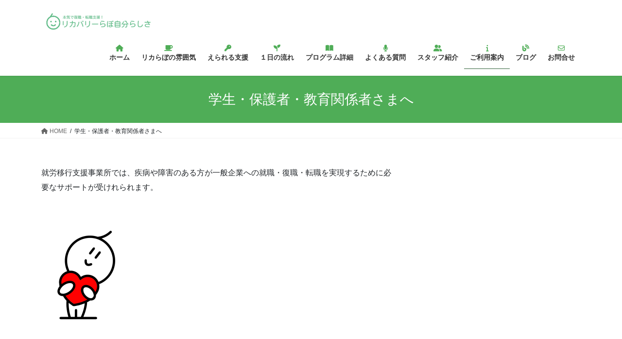

--- FILE ---
content_type: text/html; charset=UTF-8
request_url: https://lab-jibunrashisa.com/%E5%AD%A6%E7%94%9F%E3%83%BB%E4%BF%9D%E8%AD%B7%E8%80%85%E3%83%BB%E6%95%99%E8%82%B2%E9%96%A2%E4%BF%82%E8%80%85%E3%81%95%E3%81%BE%E3%81%B8/
body_size: 77808
content:
<!DOCTYPE html>
<html lang="ja">
<head>
<meta charset="utf-8">
<meta http-equiv="X-UA-Compatible" content="IE=edge">
<meta name="viewport" content="width=device-width, initial-scale=1">
<style id="jetpack-boost-critical-css">@media all{*{box-sizing:border-box}html{font-family:sans-serif;line-height:1.15;-webkit-text-size-adjust:100%}article,aside,figcaption,figure,header,nav{display:block}body{margin:0;font-family:-apple-system,BlinkMacSystemFont,"Segoe UI",Roboto,"Helvetica Neue",Arial,"Noto Sans","Liberation Sans",sans-serif,"Apple Color Emoji","Segoe UI Emoji","Segoe UI Symbol","Noto Color Emoji";font-size:1rem;font-weight:400;line-height:1.5;color:#212529;text-align:left;background-color:#fff}h1,h2,h3,h4{margin-top:0;margin-bottom:.5rem}p{margin-top:0;margin-bottom:1rem}dl,ol,ul{margin-top:0;margin-bottom:1rem}ul ul{margin-bottom:0}dt{font-weight:700}dd{margin-bottom:.5rem;margin-left:0}strong{font-weight:bolder}a{color:#007bff;text-decoration:none;background-color:transparent}figure{margin:0 0 1rem}img{vertical-align:middle;border-style:none}table{border-collapse:collapse}h1,h2,h3,h4{margin-bottom:.5rem;font-weight:500;line-height:1.2}h1{font-size:2.5rem}h2{font-size:2rem}h3{font-size:1.75rem}h4{font-size:1.5rem}.container{width:100%;padding-right:15px;padding-left:15px;margin-right:auto;margin-left:auto}.row{display:flex;flex-wrap:wrap;margin-right:-15px;margin-left:-15px}.col,.col-md-12{position:relative;width:100%;padding-right:15px;padding-left:15px}.col{flex-basis:0;flex-grow:1;max-width:100%}.navbar-brand{display:inline-block;padding-top:.3125rem;padding-bottom:.3125rem;margin-right:1rem;font-size:1.25rem;line-height:inherit;white-space:nowrap}.breadcrumb{display:flex;flex-wrap:wrap;padding:.75rem 1rem;margin-bottom:1rem;list-style:none;background-color:#e9ecef;border-radius:.25rem}@media (min-width:576px){.container{max-width:540px}}@media (min-width:768px){.container{max-width:720px}.col-md-12{flex:0 0 100%;max-width:100%}}@media (min-width:992px){.container{max-width:960px}}@media (min-width:1200px){.container{max-width:1140px}}}@media all{.vk-mobile-nav-menu-btn{position:fixed;top:5px;left:5px;z-index:2100;overflow:hidden;border:1px solid #333;border-radius:2px;width:34px;height:34px;text-indent:-9999px;background-size:24px 24px}.vk-mobile-nav{position:fixed;z-index:2000;width:100%;height:100%;display:block;padding:45px 10px;overflow:scroll;top:0}.vk-mobile-nav .vk-mobile-nav-menu-outer{margin-bottom:1.5em}.vk-mobile-nav nav ul{padding:0;margin:0}.vk-mobile-nav nav ul li{list-style:none;line-height:1.65}.vk-mobile-nav nav ul li a{padding:.7em .5em;position:relative;display:block;overflow:hidden;text-decoration:none}.vk-mobile-nav nav ul li li a{padding-left:1.5em}.vk-mobile-nav.vk-mobile-nav-drop-in{top:-2000px}.vk-menu-acc{position:relative}.vk-menu-acc li{position:relative;margin-bottom:0}.vk-menu-acc li.menu-item-has-children>a{padding-right:3em}.vk-menu-acc ul.sub-menu{max-height:0;opacity:0;overflow:hidden;position:relative;z-index:1;display:block}.vk-menu-acc ul.sub-menu li a{display:block;overflow:hidden}.vk-mobile-nav-menu-btn{border-color:#333;background:var(--vk-mobile-nav-menu-btn-bg-src) center 50%no-repeat rgba(255,255,255,.8)}.vk-mobile-nav{background-color:#fff;border-bottom:1px solid #e5e5e5}.vk-mobile-nav nav>ul{border-top:1px solid #ccc}.vk-mobile-nav nav ul li a{color:#333;border-bottom:1px solid #ccc}.wp-block-image{max-width:100%}body .wp-block-image figure{margin-bottom:1em}.wp-block-image img{height:auto}.wp-block-image img:not([style*=object-fit]){height:auto!important}iframe{border:none}.siteHeader_logo{font-weight:500}@media (min-width:992px){body.device-pc .vk-mobile-nav-menu-btn{display:none}body.device-pc .vk-mobile-nav{display:none}}}@media all{body,html{font-size:14px}body{font-family:"メイリオ",Meiryo,"Hiragino Kaku Gothic Pro","ヒラギノ角ゴ Pro W3",Hiragino Sans,"Noto Sans JP",sans-serif;-ms-word-wrap:break-word;word-wrap:break-word}img{max-width:100%;height:auto}img{max-width:100%;height:auto}p{line-height:1.7;margin-bottom:1.2em}dl,ol,ul{margin-top:1.5em;margin-bottom:1.2em}li{margin-bottom:.8em;line-height:1.65em}dd,dt{padding-left:10px;border-left-width:2px;border-left-style:solid;margin-bottom:10px}dt{border-left-color:#337ab7}dd{border-left-color:#e5e5e5}ul ul{margin-top:10px;margin-bottom:10px}h1{position:relative}h2,h3,h4{margin:1.5em 0 1.2em;clear:both}h1:first-child,h2:first-child,h3:first-child{margin-top:0}h2{font-size:1.75rem}table{border-collapse:collapse;border-spacing:0;width:100%;border-top:1px solid rgba(0,0,0,.05)}table tbody tr td,table td{border-bottom:1px solid rgba(0,0,0,.05)}td{padding:1em;font-size:14px}.aligncenter{clear:both;display:block;margin-left:auto;margin-right:auto}.siteHeader .siteHeadContainer:after{content:"";display:block;clear:both}.siteContent{padding:2rem 0 2rem}.siteContent>.container>.row{display:block}.siteContent>.container>.row:after{content:"";display:block;clear:both}.sideSection>aside:last-child{margin-bottom:0}.siteHeader{width:100%;position:relative;z-index:1000;top:0;background-color:#fff;box-shadow:0 1px 3px rgba(0,0,0,.1);margin-bottom:0;min-height:46px;border:none}.siteHeader .container{padding-top:5px;padding-bottom:4px}.siteHeader_logo{display:inline-block;height:auto;padding:5px 0;margin:0;font-size:32px;line-height:1.5em;white-space:inherit}.siteHeader_logo a{color:#333}.siteHeader_logo img{max-height:40px;display:block}.gMenu_outer{width:100%}.gMenu{margin:0 auto;padding:0;display:flex;list-style:none;position:relative}.gMenu a{color:#333;height:100%;text-decoration:none}.gMenu li{margin:0;list-style:none;line-height:1.4;font-size:12px;position:relative}.gMenu>li{border-left:inhelit;text-align:center}.gMenu>li:last-child{border-right:inhelit}.gMenu>li .gMenu_name{font-size:14px;display:block;white-space:nowrap}.gMenu>li[class*=current]{background-color:inhelit}.gMenu>li[class*=current]:before{width:100%}.gMenu>li>ul.sub-menu{background-color:#191919;box-shadow:1px 1px 3px rgba(0,0,0,.2);left:50%;margin-left:-120px;width:240px}.gMenu ul{margin:0;padding:0;text-align:left}.gMenu ul li a{color:#fff}.gMenu ul li a{padding:14px 1.2em;border-bottom:1px solid rgba(255,255,255,.15)}.gMenu>li>ul.sub-menu{position:absolute}.gMenu>li>.sub-menu{position:absolute;z-index:1000;display:block;overflow:hidden;opacity:0;max-height:0}.device-pc .gMenu>li>a{display:block;overflow:hidden;padding:14px 1.8em}body,html{overflow-x:hidden}.screen-reader-text{border:0;clip:rect(1px,1px,1px,1px);clip-path:inset(50%);height:1px;margin:-1px;overflow:hidden;padding:0;position:absolute!important;width:1px;word-wrap:normal!important;word-break:normal}.page-header{margin-top:0;margin-bottom:0;padding-bottom:0;text-align:center}.page-header_pageTitle,h1.page-header_pageTitle:first-child{margin:1.2em 0;font-size:1.75rem;line-height:1.1}.breadSection{border-bottom:1px solid rgba(0,0,0,.05)}.breadSection .breadcrumb{margin-top:0;margin-bottom:0;background:0 0;padding:6px 15px}.breadSection .breadcrumb li{margin-bottom:0;list-style:none}.breadSection .breadcrumb span{font-size:.75em}.entry-full{margin-bottom:3rem}.entry-body::after{content:"";clear:both;display:block}.subSection{display:block}.subSection .widget{margin-bottom:25px}.subSection:after{content:"";clear:both;display:block}.widget{display:block}.widget:after{content:"";clear:both;display:block}.gMenu>li{float:left}.gMenu>li:before{position:absolute;left:0;bottom:0;content:"";width:0;border-bottom:1px solid #2e6da4}.gMenu>li.menu-item-has-children::after{content:"";position:absolute;padding:0;bottom:-10px;left:50%;transform:translateX(-50%);border:10px solid transparent;z-index:1000;opacity:0;border-bottom-color:#191919}.gMenu>li>ul{margin-top:-1px}h2{padding:.8em 0 .7em;border-top:2px solid #337ab7;border-bottom:1px solid #e9e9e9}h3{padding-bottom:8px;position:relative;border-bottom:1px solid rgba(0,0,0,.1)}h3:after{content:".";line-height:0;display:block;overflow:hidden;position:absolute;bottom:-1px;width:30%;border-bottom:1px solid #337ab7}.page-header{background-color:#337ab7;color:#fff}.breadSection .breadcrumb li{line-height:1.2}.breadSection .breadcrumb a{color:#666;padding-bottom:2px}.breadSection .breadcrumb>li+li:before{content:"/";margin-left:.5em;margin-right:.5em;font-size:12px}@media (min-width:768px){p{line-height:1.9}.siteContent{padding:2.5rem 0 2.5rem}}@media (min-width:992px){body,html{font-size:16px}.siteContent{padding:3rem 0 3.5rem}.mainSection-col-two{width:66.66667%;float:left}.sideSection-col-two{width:calc(33.33333% - 3rem);float:right}.mainSection-col-one{width:100%}.siteHeader .container{padding-top:16px;padding-bottom:14px}.siteHeader_logo img{max-height:50px}.gMenu_outer{top:-54px}.gMenu_outer::after{content:"";clear:both;display:block}.device-pc .gMenu>li a{padding-left:1em;padding-right:1em}}@media (min-width:1200px){.siteContent{padding:3.5rem 0 4rem}.siteHeader_logo{float:left}.gMenu_outer{right:0;float:right;width:auto;min-height:4em;display:table}.gMenu{right:0;margin:0;float:right}.gMenu_outer nav{display:table-cell;vertical-align:middle}}@media (max-width:1199.98px){.siteHeader_logo{width:100%;text-align:center}.siteHeader_logo img{margin-left:auto;margin-right:auto}.gMenu_outer nav{text-align:center}.gMenu{display:inline-flex;margin:0 auto}.gMenu>li{float:unset}}@media (max-width:991.98px){.mainSection,.sideSection{width:100%;flex-basis:unset}.mainSection{margin-bottom:2rem}.navbar-header{float:none}.siteHeader_logo{font-size:1.6rem;float:inherit;text-align:center;display:block;margin:0 auto;padding:0 45px}.siteHeader_logo img{display:block;margin:0 auto}.gMenu_outer{display:none}}}@media all{.fa{font-family:var(--fa-style-family,"Font Awesome 6 Free");font-weight:var(--fa-style,900)}.fa,.fa-regular,.fa-solid,.fas{-moz-osx-font-smoothing:grayscale;-webkit-font-smoothing:antialiased;display:var(--fa-display,inline-block);font-style:normal;font-variant:normal;line-height:1;text-rendering:auto}.fa-regular,.fa-solid,.fas{font-family:"Font Awesome 6 Free"}.fa-info:before{content:""}.fa-blog:before{content:""}.fa-key:before{content:""}.fa-user-group:before{content:""}.fa-microphone:before{content:""}.fa-seedling:before{content:""}.fa-envelope:before{content:""}.fa-home:before{content:""}.fa-book-open:before{content:""}.fa-coffee:before{content:""}@font-face{font-family:"Font Awesome 6 Free";font-style:normal;font-weight:400;font-display:block}.fa-regular{font-weight:400}@font-face{font-family:"Font Awesome 6 Free";font-style:normal;font-weight:900;font-display:block}.fa-solid,.fas{font-weight:900}}</style><title>学生・保護者・教育関係者さまへ &#8211; 千葉　船橋　就労移行　リカバリーらぼ自分らしさ</title>
<meta name='robots' content='max-image-preview:large' />
<link rel='dns-prefetch' href='//www.googletagmanager.com' />
<link rel='dns-prefetch' href='//stats.wp.com' />
<link rel='dns-prefetch' href='//widgets.wp.com' />
<link rel='dns-prefetch' href='//s0.wp.com' />
<link rel='dns-prefetch' href='//0.gravatar.com' />
<link rel='dns-prefetch' href='//1.gravatar.com' />
<link rel='dns-prefetch' href='//2.gravatar.com' />
<link rel='preconnect' href='//c0.wp.com' />
<link rel="alternate" type="application/rss+xml" title="千葉　船橋　就労移行　リカバリーらぼ自分らしさ &raquo; フィード" href="https://lab-jibunrashisa.com/feed/" />
<link rel="alternate" type="application/rss+xml" title="千葉　船橋　就労移行　リカバリーらぼ自分らしさ &raquo; コメントフィード" href="https://lab-jibunrashisa.com/comments/feed/" />
<link rel="alternate" title="oEmbed (JSON)" type="application/json+oembed" href="https://lab-jibunrashisa.com/wp-json/oembed/1.0/embed?url=https%3A%2F%2Flab-jibunrashisa.com%2F%25e5%25ad%25a6%25e7%2594%259f%25e3%2583%25bb%25e4%25bf%259d%25e8%25ad%25b7%25e8%2580%2585%25e3%2583%25bb%25e6%2595%2599%25e8%2582%25b2%25e9%2596%25a2%25e4%25bf%2582%25e8%2580%2585%25e3%2581%2595%25e3%2581%25be%25e3%2581%25b8%2F" />
<link rel="alternate" title="oEmbed (XML)" type="text/xml+oembed" href="https://lab-jibunrashisa.com/wp-json/oembed/1.0/embed?url=https%3A%2F%2Flab-jibunrashisa.com%2F%25e5%25ad%25a6%25e7%2594%259f%25e3%2583%25bb%25e4%25bf%259d%25e8%25ad%25b7%25e8%2580%2585%25e3%2583%25bb%25e6%2595%2599%25e8%2582%25b2%25e9%2596%25a2%25e4%25bf%2582%25e8%2580%2585%25e3%2581%2595%25e3%2581%25be%25e3%2581%25b8%2F&#038;format=xml" />
<style id='wp-img-auto-sizes-contain-inline-css' type='text/css'>
img:is([sizes=auto i],[sizes^="auto," i]){contain-intrinsic-size:3000px 1500px}
/*# sourceURL=wp-img-auto-sizes-contain-inline-css */
</style>
<style id='wp-emoji-styles-inline-css' type='text/css'>

	img.wp-smiley, img.emoji {
		display: inline !important;
		border: none !important;
		box-shadow: none !important;
		height: 1em !important;
		width: 1em !important;
		margin: 0 0.07em !important;
		vertical-align: -0.1em !important;
		background: none !important;
		padding: 0 !important;
	}
/*# sourceURL=wp-emoji-styles-inline-css */
</style>
<style id='wp-block-library-inline-css' type='text/css'>
:root{--wp-block-synced-color:#7a00df;--wp-block-synced-color--rgb:122,0,223;--wp-bound-block-color:var(--wp-block-synced-color);--wp-editor-canvas-background:#ddd;--wp-admin-theme-color:#007cba;--wp-admin-theme-color--rgb:0,124,186;--wp-admin-theme-color-darker-10:#006ba1;--wp-admin-theme-color-darker-10--rgb:0,107,160.5;--wp-admin-theme-color-darker-20:#005a87;--wp-admin-theme-color-darker-20--rgb:0,90,135;--wp-admin-border-width-focus:2px}@media (min-resolution:192dpi){:root{--wp-admin-border-width-focus:1.5px}}.wp-element-button{cursor:pointer}:root .has-very-light-gray-background-color{background-color:#eee}:root .has-very-dark-gray-background-color{background-color:#313131}:root .has-very-light-gray-color{color:#eee}:root .has-very-dark-gray-color{color:#313131}:root .has-vivid-green-cyan-to-vivid-cyan-blue-gradient-background{background:linear-gradient(135deg,#00d084,#0693e3)}:root .has-purple-crush-gradient-background{background:linear-gradient(135deg,#34e2e4,#4721fb 50%,#ab1dfe)}:root .has-hazy-dawn-gradient-background{background:linear-gradient(135deg,#faaca8,#dad0ec)}:root .has-subdued-olive-gradient-background{background:linear-gradient(135deg,#fafae1,#67a671)}:root .has-atomic-cream-gradient-background{background:linear-gradient(135deg,#fdd79a,#004a59)}:root .has-nightshade-gradient-background{background:linear-gradient(135deg,#330968,#31cdcf)}:root .has-midnight-gradient-background{background:linear-gradient(135deg,#020381,#2874fc)}:root{--wp--preset--font-size--normal:16px;--wp--preset--font-size--huge:42px}.has-regular-font-size{font-size:1em}.has-larger-font-size{font-size:2.625em}.has-normal-font-size{font-size:var(--wp--preset--font-size--normal)}.has-huge-font-size{font-size:var(--wp--preset--font-size--huge)}.has-text-align-center{text-align:center}.has-text-align-left{text-align:left}.has-text-align-right{text-align:right}.has-fit-text{white-space:nowrap!important}#end-resizable-editor-section{display:none}.aligncenter{clear:both}.items-justified-left{justify-content:flex-start}.items-justified-center{justify-content:center}.items-justified-right{justify-content:flex-end}.items-justified-space-between{justify-content:space-between}.screen-reader-text{border:0;clip-path:inset(50%);height:1px;margin:-1px;overflow:hidden;padding:0;position:absolute;width:1px;word-wrap:normal!important}.screen-reader-text:focus{background-color:#ddd;clip-path:none;color:#444;display:block;font-size:1em;height:auto;left:5px;line-height:normal;padding:15px 23px 14px;text-decoration:none;top:5px;width:auto;z-index:100000}html :where(.has-border-color){border-style:solid}html :where([style*=border-top-color]){border-top-style:solid}html :where([style*=border-right-color]){border-right-style:solid}html :where([style*=border-bottom-color]){border-bottom-style:solid}html :where([style*=border-left-color]){border-left-style:solid}html :where([style*=border-width]){border-style:solid}html :where([style*=border-top-width]){border-top-style:solid}html :where([style*=border-right-width]){border-right-style:solid}html :where([style*=border-bottom-width]){border-bottom-style:solid}html :where([style*=border-left-width]){border-left-style:solid}html :where(img[class*=wp-image-]){height:auto;max-width:100%}:where(figure){margin:0 0 1em}html :where(.is-position-sticky){--wp-admin--admin-bar--position-offset:var(--wp-admin--admin-bar--height,0px)}@media screen and (max-width:600px){html :where(.is-position-sticky){--wp-admin--admin-bar--position-offset:0px}}

/*# sourceURL=wp-block-library-inline-css */
</style><style id='wp-block-heading-inline-css' type='text/css'>
h1:where(.wp-block-heading).has-background,h2:where(.wp-block-heading).has-background,h3:where(.wp-block-heading).has-background,h4:where(.wp-block-heading).has-background,h5:where(.wp-block-heading).has-background,h6:where(.wp-block-heading).has-background{padding:1.25em 2.375em}h1.has-text-align-left[style*=writing-mode]:where([style*=vertical-lr]),h1.has-text-align-right[style*=writing-mode]:where([style*=vertical-rl]),h2.has-text-align-left[style*=writing-mode]:where([style*=vertical-lr]),h2.has-text-align-right[style*=writing-mode]:where([style*=vertical-rl]),h3.has-text-align-left[style*=writing-mode]:where([style*=vertical-lr]),h3.has-text-align-right[style*=writing-mode]:where([style*=vertical-rl]),h4.has-text-align-left[style*=writing-mode]:where([style*=vertical-lr]),h4.has-text-align-right[style*=writing-mode]:where([style*=vertical-rl]),h5.has-text-align-left[style*=writing-mode]:where([style*=vertical-lr]),h5.has-text-align-right[style*=writing-mode]:where([style*=vertical-rl]),h6.has-text-align-left[style*=writing-mode]:where([style*=vertical-lr]),h6.has-text-align-right[style*=writing-mode]:where([style*=vertical-rl]){rotate:180deg}
/*# sourceURL=https://c0.wp.com/c/6.9/wp-includes/blocks/heading/style.min.css */
</style>
<style id='wp-block-image-inline-css' type='text/css'>
.wp-block-image>a,.wp-block-image>figure>a{display:inline-block}.wp-block-image img{box-sizing:border-box;height:auto;max-width:100%;vertical-align:bottom}@media not (prefers-reduced-motion){.wp-block-image img.hide{visibility:hidden}.wp-block-image img.show{animation:show-content-image .4s}}.wp-block-image[style*=border-radius] img,.wp-block-image[style*=border-radius]>a{border-radius:inherit}.wp-block-image.has-custom-border img{box-sizing:border-box}.wp-block-image.aligncenter{text-align:center}.wp-block-image.alignfull>a,.wp-block-image.alignwide>a{width:100%}.wp-block-image.alignfull img,.wp-block-image.alignwide img{height:auto;width:100%}.wp-block-image .aligncenter,.wp-block-image .alignleft,.wp-block-image .alignright,.wp-block-image.aligncenter,.wp-block-image.alignleft,.wp-block-image.alignright{display:table}.wp-block-image .aligncenter>figcaption,.wp-block-image .alignleft>figcaption,.wp-block-image .alignright>figcaption,.wp-block-image.aligncenter>figcaption,.wp-block-image.alignleft>figcaption,.wp-block-image.alignright>figcaption{caption-side:bottom;display:table-caption}.wp-block-image .alignleft{float:left;margin:.5em 1em .5em 0}.wp-block-image .alignright{float:right;margin:.5em 0 .5em 1em}.wp-block-image .aligncenter{margin-left:auto;margin-right:auto}.wp-block-image :where(figcaption){margin-bottom:1em;margin-top:.5em}.wp-block-image.is-style-circle-mask img{border-radius:9999px}@supports ((-webkit-mask-image:none) or (mask-image:none)) or (-webkit-mask-image:none){.wp-block-image.is-style-circle-mask img{border-radius:0;-webkit-mask-image:url('data:image/svg+xml;utf8,<svg viewBox="0 0 100 100" xmlns="http://www.w3.org/2000/svg"><circle cx="50" cy="50" r="50"/></svg>');mask-image:url('data:image/svg+xml;utf8,<svg viewBox="0 0 100 100" xmlns="http://www.w3.org/2000/svg"><circle cx="50" cy="50" r="50"/></svg>');mask-mode:alpha;-webkit-mask-position:center;mask-position:center;-webkit-mask-repeat:no-repeat;mask-repeat:no-repeat;-webkit-mask-size:contain;mask-size:contain}}:root :where(.wp-block-image.is-style-rounded img,.wp-block-image .is-style-rounded img){border-radius:9999px}.wp-block-image figure{margin:0}.wp-lightbox-container{display:flex;flex-direction:column;position:relative}.wp-lightbox-container img{cursor:zoom-in}.wp-lightbox-container img:hover+button{opacity:1}.wp-lightbox-container button{align-items:center;backdrop-filter:blur(16px) saturate(180%);background-color:#5a5a5a40;border:none;border-radius:4px;cursor:zoom-in;display:flex;height:20px;justify-content:center;opacity:0;padding:0;position:absolute;right:16px;text-align:center;top:16px;width:20px;z-index:100}@media not (prefers-reduced-motion){.wp-lightbox-container button{transition:opacity .2s ease}}.wp-lightbox-container button:focus-visible{outline:3px auto #5a5a5a40;outline:3px auto -webkit-focus-ring-color;outline-offset:3px}.wp-lightbox-container button:hover{cursor:pointer;opacity:1}.wp-lightbox-container button:focus{opacity:1}.wp-lightbox-container button:focus,.wp-lightbox-container button:hover,.wp-lightbox-container button:not(:hover):not(:active):not(.has-background){background-color:#5a5a5a40;border:none}.wp-lightbox-overlay{box-sizing:border-box;cursor:zoom-out;height:100vh;left:0;overflow:hidden;position:fixed;top:0;visibility:hidden;width:100%;z-index:100000}.wp-lightbox-overlay .close-button{align-items:center;cursor:pointer;display:flex;justify-content:center;min-height:40px;min-width:40px;padding:0;position:absolute;right:calc(env(safe-area-inset-right) + 16px);top:calc(env(safe-area-inset-top) + 16px);z-index:5000000}.wp-lightbox-overlay .close-button:focus,.wp-lightbox-overlay .close-button:hover,.wp-lightbox-overlay .close-button:not(:hover):not(:active):not(.has-background){background:none;border:none}.wp-lightbox-overlay .lightbox-image-container{height:var(--wp--lightbox-container-height);left:50%;overflow:hidden;position:absolute;top:50%;transform:translate(-50%,-50%);transform-origin:top left;width:var(--wp--lightbox-container-width);z-index:9999999999}.wp-lightbox-overlay .wp-block-image{align-items:center;box-sizing:border-box;display:flex;height:100%;justify-content:center;margin:0;position:relative;transform-origin:0 0;width:100%;z-index:3000000}.wp-lightbox-overlay .wp-block-image img{height:var(--wp--lightbox-image-height);min-height:var(--wp--lightbox-image-height);min-width:var(--wp--lightbox-image-width);width:var(--wp--lightbox-image-width)}.wp-lightbox-overlay .wp-block-image figcaption{display:none}.wp-lightbox-overlay button{background:none;border:none}.wp-lightbox-overlay .scrim{background-color:#fff;height:100%;opacity:.9;position:absolute;width:100%;z-index:2000000}.wp-lightbox-overlay.active{visibility:visible}@media not (prefers-reduced-motion){.wp-lightbox-overlay.active{animation:turn-on-visibility .25s both}.wp-lightbox-overlay.active img{animation:turn-on-visibility .35s both}.wp-lightbox-overlay.show-closing-animation:not(.active){animation:turn-off-visibility .35s both}.wp-lightbox-overlay.show-closing-animation:not(.active) img{animation:turn-off-visibility .25s both}.wp-lightbox-overlay.zoom.active{animation:none;opacity:1;visibility:visible}.wp-lightbox-overlay.zoom.active .lightbox-image-container{animation:lightbox-zoom-in .4s}.wp-lightbox-overlay.zoom.active .lightbox-image-container img{animation:none}.wp-lightbox-overlay.zoom.active .scrim{animation:turn-on-visibility .4s forwards}.wp-lightbox-overlay.zoom.show-closing-animation:not(.active){animation:none}.wp-lightbox-overlay.zoom.show-closing-animation:not(.active) .lightbox-image-container{animation:lightbox-zoom-out .4s}.wp-lightbox-overlay.zoom.show-closing-animation:not(.active) .lightbox-image-container img{animation:none}.wp-lightbox-overlay.zoom.show-closing-animation:not(.active) .scrim{animation:turn-off-visibility .4s forwards}}@keyframes show-content-image{0%{visibility:hidden}99%{visibility:hidden}to{visibility:visible}}@keyframes turn-on-visibility{0%{opacity:0}to{opacity:1}}@keyframes turn-off-visibility{0%{opacity:1;visibility:visible}99%{opacity:0;visibility:visible}to{opacity:0;visibility:hidden}}@keyframes lightbox-zoom-in{0%{transform:translate(calc((-100vw + var(--wp--lightbox-scrollbar-width))/2 + var(--wp--lightbox-initial-left-position)),calc(-50vh + var(--wp--lightbox-initial-top-position))) scale(var(--wp--lightbox-scale))}to{transform:translate(-50%,-50%) scale(1)}}@keyframes lightbox-zoom-out{0%{transform:translate(-50%,-50%) scale(1);visibility:visible}99%{visibility:visible}to{transform:translate(calc((-100vw + var(--wp--lightbox-scrollbar-width))/2 + var(--wp--lightbox-initial-left-position)),calc(-50vh + var(--wp--lightbox-initial-top-position))) scale(var(--wp--lightbox-scale));visibility:hidden}}
/*# sourceURL=https://c0.wp.com/c/6.9/wp-includes/blocks/image/style.min.css */
</style>
<style id='wp-block-paragraph-inline-css' type='text/css'>
.is-small-text{font-size:.875em}.is-regular-text{font-size:1em}.is-large-text{font-size:2.25em}.is-larger-text{font-size:3em}.has-drop-cap:not(:focus):first-letter{float:left;font-size:8.4em;font-style:normal;font-weight:100;line-height:.68;margin:.05em .1em 0 0;text-transform:uppercase}body.rtl .has-drop-cap:not(:focus):first-letter{float:none;margin-left:.1em}p.has-drop-cap.has-background{overflow:hidden}:root :where(p.has-background){padding:1.25em 2.375em}:where(p.has-text-color:not(.has-link-color)) a{color:inherit}p.has-text-align-left[style*="writing-mode:vertical-lr"],p.has-text-align-right[style*="writing-mode:vertical-rl"]{rotate:180deg}
/*# sourceURL=https://c0.wp.com/c/6.9/wp-includes/blocks/paragraph/style.min.css */
</style>
<style id='global-styles-inline-css' type='text/css'>
:root{--wp--preset--aspect-ratio--square: 1;--wp--preset--aspect-ratio--4-3: 4/3;--wp--preset--aspect-ratio--3-4: 3/4;--wp--preset--aspect-ratio--3-2: 3/2;--wp--preset--aspect-ratio--2-3: 2/3;--wp--preset--aspect-ratio--16-9: 16/9;--wp--preset--aspect-ratio--9-16: 9/16;--wp--preset--color--black: #000000;--wp--preset--color--cyan-bluish-gray: #abb8c3;--wp--preset--color--white: #ffffff;--wp--preset--color--pale-pink: #f78da7;--wp--preset--color--vivid-red: #cf2e2e;--wp--preset--color--luminous-vivid-orange: #ff6900;--wp--preset--color--luminous-vivid-amber: #fcb900;--wp--preset--color--light-green-cyan: #7bdcb5;--wp--preset--color--vivid-green-cyan: #00d084;--wp--preset--color--pale-cyan-blue: #8ed1fc;--wp--preset--color--vivid-cyan-blue: #0693e3;--wp--preset--color--vivid-purple: #9b51e0;--wp--preset--gradient--vivid-cyan-blue-to-vivid-purple: linear-gradient(135deg,rgb(6,147,227) 0%,rgb(155,81,224) 100%);--wp--preset--gradient--light-green-cyan-to-vivid-green-cyan: linear-gradient(135deg,rgb(122,220,180) 0%,rgb(0,208,130) 100%);--wp--preset--gradient--luminous-vivid-amber-to-luminous-vivid-orange: linear-gradient(135deg,rgb(252,185,0) 0%,rgb(255,105,0) 100%);--wp--preset--gradient--luminous-vivid-orange-to-vivid-red: linear-gradient(135deg,rgb(255,105,0) 0%,rgb(207,46,46) 100%);--wp--preset--gradient--very-light-gray-to-cyan-bluish-gray: linear-gradient(135deg,rgb(238,238,238) 0%,rgb(169,184,195) 100%);--wp--preset--gradient--cool-to-warm-spectrum: linear-gradient(135deg,rgb(74,234,220) 0%,rgb(151,120,209) 20%,rgb(207,42,186) 40%,rgb(238,44,130) 60%,rgb(251,105,98) 80%,rgb(254,248,76) 100%);--wp--preset--gradient--blush-light-purple: linear-gradient(135deg,rgb(255,206,236) 0%,rgb(152,150,240) 100%);--wp--preset--gradient--blush-bordeaux: linear-gradient(135deg,rgb(254,205,165) 0%,rgb(254,45,45) 50%,rgb(107,0,62) 100%);--wp--preset--gradient--luminous-dusk: linear-gradient(135deg,rgb(255,203,112) 0%,rgb(199,81,192) 50%,rgb(65,88,208) 100%);--wp--preset--gradient--pale-ocean: linear-gradient(135deg,rgb(255,245,203) 0%,rgb(182,227,212) 50%,rgb(51,167,181) 100%);--wp--preset--gradient--electric-grass: linear-gradient(135deg,rgb(202,248,128) 0%,rgb(113,206,126) 100%);--wp--preset--gradient--midnight: linear-gradient(135deg,rgb(2,3,129) 0%,rgb(40,116,252) 100%);--wp--preset--font-size--small: 13px;--wp--preset--font-size--medium: 20px;--wp--preset--font-size--large: 36px;--wp--preset--font-size--x-large: 42px;--wp--preset--spacing--20: 0.44rem;--wp--preset--spacing--30: 0.67rem;--wp--preset--spacing--40: 1rem;--wp--preset--spacing--50: 1.5rem;--wp--preset--spacing--60: 2.25rem;--wp--preset--spacing--70: 3.38rem;--wp--preset--spacing--80: 5.06rem;--wp--preset--shadow--natural: 6px 6px 9px rgba(0, 0, 0, 0.2);--wp--preset--shadow--deep: 12px 12px 50px rgba(0, 0, 0, 0.4);--wp--preset--shadow--sharp: 6px 6px 0px rgba(0, 0, 0, 0.2);--wp--preset--shadow--outlined: 6px 6px 0px -3px rgb(255, 255, 255), 6px 6px rgb(0, 0, 0);--wp--preset--shadow--crisp: 6px 6px 0px rgb(0, 0, 0);}:where(.is-layout-flex){gap: 0.5em;}:where(.is-layout-grid){gap: 0.5em;}body .is-layout-flex{display: flex;}.is-layout-flex{flex-wrap: wrap;align-items: center;}.is-layout-flex > :is(*, div){margin: 0;}body .is-layout-grid{display: grid;}.is-layout-grid > :is(*, div){margin: 0;}:where(.wp-block-columns.is-layout-flex){gap: 2em;}:where(.wp-block-columns.is-layout-grid){gap: 2em;}:where(.wp-block-post-template.is-layout-flex){gap: 1.25em;}:where(.wp-block-post-template.is-layout-grid){gap: 1.25em;}.has-black-color{color: var(--wp--preset--color--black) !important;}.has-cyan-bluish-gray-color{color: var(--wp--preset--color--cyan-bluish-gray) !important;}.has-white-color{color: var(--wp--preset--color--white) !important;}.has-pale-pink-color{color: var(--wp--preset--color--pale-pink) !important;}.has-vivid-red-color{color: var(--wp--preset--color--vivid-red) !important;}.has-luminous-vivid-orange-color{color: var(--wp--preset--color--luminous-vivid-orange) !important;}.has-luminous-vivid-amber-color{color: var(--wp--preset--color--luminous-vivid-amber) !important;}.has-light-green-cyan-color{color: var(--wp--preset--color--light-green-cyan) !important;}.has-vivid-green-cyan-color{color: var(--wp--preset--color--vivid-green-cyan) !important;}.has-pale-cyan-blue-color{color: var(--wp--preset--color--pale-cyan-blue) !important;}.has-vivid-cyan-blue-color{color: var(--wp--preset--color--vivid-cyan-blue) !important;}.has-vivid-purple-color{color: var(--wp--preset--color--vivid-purple) !important;}.has-black-background-color{background-color: var(--wp--preset--color--black) !important;}.has-cyan-bluish-gray-background-color{background-color: var(--wp--preset--color--cyan-bluish-gray) !important;}.has-white-background-color{background-color: var(--wp--preset--color--white) !important;}.has-pale-pink-background-color{background-color: var(--wp--preset--color--pale-pink) !important;}.has-vivid-red-background-color{background-color: var(--wp--preset--color--vivid-red) !important;}.has-luminous-vivid-orange-background-color{background-color: var(--wp--preset--color--luminous-vivid-orange) !important;}.has-luminous-vivid-amber-background-color{background-color: var(--wp--preset--color--luminous-vivid-amber) !important;}.has-light-green-cyan-background-color{background-color: var(--wp--preset--color--light-green-cyan) !important;}.has-vivid-green-cyan-background-color{background-color: var(--wp--preset--color--vivid-green-cyan) !important;}.has-pale-cyan-blue-background-color{background-color: var(--wp--preset--color--pale-cyan-blue) !important;}.has-vivid-cyan-blue-background-color{background-color: var(--wp--preset--color--vivid-cyan-blue) !important;}.has-vivid-purple-background-color{background-color: var(--wp--preset--color--vivid-purple) !important;}.has-black-border-color{border-color: var(--wp--preset--color--black) !important;}.has-cyan-bluish-gray-border-color{border-color: var(--wp--preset--color--cyan-bluish-gray) !important;}.has-white-border-color{border-color: var(--wp--preset--color--white) !important;}.has-pale-pink-border-color{border-color: var(--wp--preset--color--pale-pink) !important;}.has-vivid-red-border-color{border-color: var(--wp--preset--color--vivid-red) !important;}.has-luminous-vivid-orange-border-color{border-color: var(--wp--preset--color--luminous-vivid-orange) !important;}.has-luminous-vivid-amber-border-color{border-color: var(--wp--preset--color--luminous-vivid-amber) !important;}.has-light-green-cyan-border-color{border-color: var(--wp--preset--color--light-green-cyan) !important;}.has-vivid-green-cyan-border-color{border-color: var(--wp--preset--color--vivid-green-cyan) !important;}.has-pale-cyan-blue-border-color{border-color: var(--wp--preset--color--pale-cyan-blue) !important;}.has-vivid-cyan-blue-border-color{border-color: var(--wp--preset--color--vivid-cyan-blue) !important;}.has-vivid-purple-border-color{border-color: var(--wp--preset--color--vivid-purple) !important;}.has-vivid-cyan-blue-to-vivid-purple-gradient-background{background: var(--wp--preset--gradient--vivid-cyan-blue-to-vivid-purple) !important;}.has-light-green-cyan-to-vivid-green-cyan-gradient-background{background: var(--wp--preset--gradient--light-green-cyan-to-vivid-green-cyan) !important;}.has-luminous-vivid-amber-to-luminous-vivid-orange-gradient-background{background: var(--wp--preset--gradient--luminous-vivid-amber-to-luminous-vivid-orange) !important;}.has-luminous-vivid-orange-to-vivid-red-gradient-background{background: var(--wp--preset--gradient--luminous-vivid-orange-to-vivid-red) !important;}.has-very-light-gray-to-cyan-bluish-gray-gradient-background{background: var(--wp--preset--gradient--very-light-gray-to-cyan-bluish-gray) !important;}.has-cool-to-warm-spectrum-gradient-background{background: var(--wp--preset--gradient--cool-to-warm-spectrum) !important;}.has-blush-light-purple-gradient-background{background: var(--wp--preset--gradient--blush-light-purple) !important;}.has-blush-bordeaux-gradient-background{background: var(--wp--preset--gradient--blush-bordeaux) !important;}.has-luminous-dusk-gradient-background{background: var(--wp--preset--gradient--luminous-dusk) !important;}.has-pale-ocean-gradient-background{background: var(--wp--preset--gradient--pale-ocean) !important;}.has-electric-grass-gradient-background{background: var(--wp--preset--gradient--electric-grass) !important;}.has-midnight-gradient-background{background: var(--wp--preset--gradient--midnight) !important;}.has-small-font-size{font-size: var(--wp--preset--font-size--small) !important;}.has-medium-font-size{font-size: var(--wp--preset--font-size--medium) !important;}.has-large-font-size{font-size: var(--wp--preset--font-size--large) !important;}.has-x-large-font-size{font-size: var(--wp--preset--font-size--x-large) !important;}
/*# sourceURL=global-styles-inline-css */
</style>

<style id='classic-theme-styles-inline-css' type='text/css'>
/*! This file is auto-generated */
.wp-block-button__link{color:#fff;background-color:#32373c;border-radius:9999px;box-shadow:none;text-decoration:none;padding:calc(.667em + 2px) calc(1.333em + 2px);font-size:1.125em}.wp-block-file__button{background:#32373c;color:#fff;text-decoration:none}
/*# sourceURL=/wp-includes/css/classic-themes.min.css */
</style>
<noscript><link rel='stylesheet' id='contact-form-7-css' href='https://lab-jibunrashisa.com/wp-content/plugins/contact-form-7/includes/css/styles.css?ver=6.1.4' type='text/css' media='all' />
</noscript><link data-media="all" onload="this.media=this.dataset.media; delete this.dataset.media; this.removeAttribute( &apos;onload&apos; );" rel='stylesheet' id='contact-form-7-css' href='https://lab-jibunrashisa.com/wp-content/plugins/contact-form-7/includes/css/styles.css?ver=6.1.4' type='text/css' media="not all" />
<noscript><link rel='stylesheet' id='bootstrap-4-style-css' href='https://lab-jibunrashisa.com/wp-content/themes/lightning/_g2/library/bootstrap-4/css/bootstrap.min.css?ver=4.5.0' type='text/css' media='all' />
</noscript><link data-media="all" onload="this.media=this.dataset.media; delete this.dataset.media; this.removeAttribute( &apos;onload&apos; );" rel='stylesheet' id='bootstrap-4-style-css' href='https://lab-jibunrashisa.com/wp-content/themes/lightning/_g2/library/bootstrap-4/css/bootstrap.min.css?ver=4.5.0' type='text/css' media="not all" />
<noscript><link rel='stylesheet' id='lightning-common-style-css' href='https://lab-jibunrashisa.com/wp-content/themes/lightning/_g2/assets/css/common.css?ver=15.29.4' type='text/css' media='all' />
</noscript><link data-media="all" onload="this.media=this.dataset.media; delete this.dataset.media; this.removeAttribute( &apos;onload&apos; );" rel='stylesheet' id='lightning-common-style-css' href='https://lab-jibunrashisa.com/wp-content/themes/lightning/_g2/assets/css/common.css?ver=15.29.4' type='text/css' media="not all" />
<style id='lightning-common-style-inline-css' type='text/css'>
/* vk-mobile-nav */:root {--vk-mobile-nav-menu-btn-bg-src: url("https://lab-jibunrashisa.com/wp-content/themes/lightning/_g2/inc/vk-mobile-nav/package/images/vk-menu-btn-black.svg");--vk-mobile-nav-menu-btn-close-bg-src: url("https://lab-jibunrashisa.com/wp-content/themes/lightning/_g2/inc/vk-mobile-nav/package/images/vk-menu-close-black.svg");--vk-menu-acc-icon-open-black-bg-src: url("https://lab-jibunrashisa.com/wp-content/themes/lightning/_g2/inc/vk-mobile-nav/package/images/vk-menu-acc-icon-open-black.svg");--vk-menu-acc-icon-open-white-bg-src: url("https://lab-jibunrashisa.com/wp-content/themes/lightning/_g2/inc/vk-mobile-nav/package/images/vk-menu-acc-icon-open-white.svg");--vk-menu-acc-icon-close-black-bg-src: url("https://lab-jibunrashisa.com/wp-content/themes/lightning/_g2/inc/vk-mobile-nav/package/images/vk-menu-close-black.svg");--vk-menu-acc-icon-close-white-bg-src: url("https://lab-jibunrashisa.com/wp-content/themes/lightning/_g2/inc/vk-mobile-nav/package/images/vk-menu-close-white.svg");}
/*# sourceURL=lightning-common-style-inline-css */
</style>
<noscript><link rel='stylesheet' id='lightning-design-style-css' href='https://lab-jibunrashisa.com/wp-content/themes/lightning/_g2/design-skin/origin2/css/style.css?ver=15.29.4' type='text/css' media='all' />
</noscript><link data-media="all" onload="this.media=this.dataset.media; delete this.dataset.media; this.removeAttribute( &apos;onload&apos; );" rel='stylesheet' id='lightning-design-style-css' href='https://lab-jibunrashisa.com/wp-content/themes/lightning/_g2/design-skin/origin2/css/style.css?ver=15.29.4' type='text/css' media="not all" />
<style id='lightning-design-style-inline-css' type='text/css'>
:root {--color-key:#4fad57;--wp--preset--color--vk-color-primary:#4fad57;--color-key-dark:#2e6036;}
/* ltg common custom */:root {--vk-menu-acc-btn-border-color:#333;--vk-color-primary:#4fad57;--vk-color-primary-dark:#2e6036;--vk-color-primary-vivid:#57be60;--color-key:#4fad57;--wp--preset--color--vk-color-primary:#4fad57;--color-key-dark:#2e6036;}.veu_color_txt_key { color:#2e6036 ; }.veu_color_bg_key { background-color:#2e6036 ; }.veu_color_border_key { border-color:#2e6036 ; }.btn-default { border-color:#4fad57;color:#4fad57;}.btn-default:focus,.btn-default:hover { border-color:#4fad57;background-color: #4fad57; }.wp-block-search__button,.btn-primary { background-color:#4fad57;border-color:#2e6036; }.wp-block-search__button:focus,.wp-block-search__button:hover,.btn-primary:not(:disabled):not(.disabled):active,.btn-primary:focus,.btn-primary:hover { background-color:#2e6036;border-color:#4fad57; }.btn-outline-primary { color : #4fad57 ; border-color:#4fad57; }.btn-outline-primary:not(:disabled):not(.disabled):active,.btn-outline-primary:focus,.btn-outline-primary:hover { color : #fff; background-color:#4fad57;border-color:#2e6036; }a { color:#4fad57; }a:hover { color:#2e6036; }
.tagcloud a:before { font-family: "Font Awesome 5 Free";content: "\f02b";font-weight: bold; }
.media .media-body .media-heading a:hover { color:#4fad57; }@media (min-width: 768px){.gMenu > li:before,.gMenu > li.menu-item-has-children::after { border-bottom-color:#2e6036 }.gMenu li li { background-color:#2e6036 }.gMenu li li a:hover { background-color:#4fad57; }} /* @media (min-width: 768px) */.page-header { background-color:#4fad57; }h2,.mainSection-title { border-top-color:#4fad57; }h3:after,.subSection-title:after { border-bottom-color:#4fad57; }ul.page-numbers li span.page-numbers.current,.page-link dl .post-page-numbers.current { background-color:#4fad57; }.pager li > a { border-color:#4fad57;color:#4fad57;}.pager li > a:hover { background-color:#4fad57;color:#fff;}.siteFooter { border-top-color:#4fad57; }dt { border-left-color:#4fad57; }:root {--g_nav_main_acc_icon_open_url:url(https://lab-jibunrashisa.com/wp-content/themes/lightning/_g2/inc/vk-mobile-nav/package/images/vk-menu-acc-icon-open-black.svg);--g_nav_main_acc_icon_close_url: url(https://lab-jibunrashisa.com/wp-content/themes/lightning/_g2/inc/vk-mobile-nav/package/images/vk-menu-close-black.svg);--g_nav_sub_acc_icon_open_url: url(https://lab-jibunrashisa.com/wp-content/themes/lightning/_g2/inc/vk-mobile-nav/package/images/vk-menu-acc-icon-open-white.svg);--g_nav_sub_acc_icon_close_url: url(https://lab-jibunrashisa.com/wp-content/themes/lightning/_g2/inc/vk-mobile-nav/package/images/vk-menu-close-white.svg);}
/*# sourceURL=lightning-design-style-inline-css */
</style>
<noscript><link rel='stylesheet' id='jetpack_likes-css' href='https://c0.wp.com/p/jetpack/15.4/modules/likes/style.css' type='text/css' media='all' />
</noscript><link data-media="all" onload="this.media=this.dataset.media; delete this.dataset.media; this.removeAttribute( &apos;onload&apos; );" rel='stylesheet' id='jetpack_likes-css' href='https://c0.wp.com/p/jetpack/15.4/modules/likes/style.css' type='text/css' media="not all" />
<noscript><link rel='stylesheet' id='lightning-theme-style-css' href='https://lab-jibunrashisa.com/wp-content/themes/lightning/style.css?ver=15.29.4' type='text/css' media='all' />
</noscript><link data-media="all" onload="this.media=this.dataset.media; delete this.dataset.media; this.removeAttribute( &apos;onload&apos; );" rel='stylesheet' id='lightning-theme-style-css' href='https://lab-jibunrashisa.com/wp-content/themes/lightning/style.css?ver=15.29.4' type='text/css' media="not all" />
<noscript><link rel='stylesheet' id='vk-font-awesome-css' href='https://lab-jibunrashisa.com/wp-content/themes/lightning/vendor/vektor-inc/font-awesome-versions/src/versions/6/css/all.min.css?ver=6.4.2' type='text/css' media='all' />
</noscript><link data-media="all" onload="this.media=this.dataset.media; delete this.dataset.media; this.removeAttribute( &apos;onload&apos; );" rel='stylesheet' id='vk-font-awesome-css' href='https://lab-jibunrashisa.com/wp-content/themes/lightning/vendor/vektor-inc/font-awesome-versions/src/versions/6/css/all.min.css?ver=6.4.2' type='text/css' media="not all" />
<script type="text/javascript" src="https://c0.wp.com/c/6.9/wp-includes/js/jquery/jquery.min.js" id="jquery-core-js"></script>
<script type="text/javascript" src="https://c0.wp.com/c/6.9/wp-includes/js/jquery/jquery-migrate.min.js" id="jquery-migrate-js"></script>

<!-- Site Kit によって追加された Google タグ（gtag.js）スニペット -->
<!-- Google アナリティクス スニペット (Site Kit が追加) -->
<script type="text/javascript" src="https://www.googletagmanager.com/gtag/js?id=G-85VKGWHBG0" id="google_gtagjs-js" async></script>
<script type="text/javascript" id="google_gtagjs-js-after">
/* <![CDATA[ */
window.dataLayer = window.dataLayer || [];function gtag(){dataLayer.push(arguments);}
gtag("set","linker",{"domains":["lab-jibunrashisa.com"]});
gtag("js", new Date());
gtag("set", "developer_id.dZTNiMT", true);
gtag("config", "G-85VKGWHBG0");
//# sourceURL=google_gtagjs-js-after
/* ]]> */
</script>
<link rel="https://api.w.org/" href="https://lab-jibunrashisa.com/wp-json/" /><link rel="alternate" title="JSON" type="application/json" href="https://lab-jibunrashisa.com/wp-json/wp/v2/pages/956" /><link rel="EditURI" type="application/rsd+xml" title="RSD" href="https://lab-jibunrashisa.com/xmlrpc.php?rsd" />
<meta name="generator" content="WordPress 6.9" />
<link rel="canonical" href="https://lab-jibunrashisa.com/%e5%ad%a6%e7%94%9f%e3%83%bb%e4%bf%9d%e8%ad%b7%e8%80%85%e3%83%bb%e6%95%99%e8%82%b2%e9%96%a2%e4%bf%82%e8%80%85%e3%81%95%e3%81%be%e3%81%b8/" />
<link rel='shortlink' href='https://lab-jibunrashisa.com/?p=956' />
<meta name="generator" content="Site Kit by Google 1.170.0" />	<style>img#wpstats{display:none}</style>
		<style id="lightning-color-custom-for-plugins" type="text/css">/* ltg theme common */.color_key_bg,.color_key_bg_hover:hover{background-color: #4fad57;}.color_key_txt,.color_key_txt_hover:hover{color: #4fad57;}.color_key_border,.color_key_border_hover:hover{border-color: #4fad57;}.color_key_dark_bg,.color_key_dark_bg_hover:hover{background-color: #2e6036;}.color_key_dark_txt,.color_key_dark_txt_hover:hover{color: #2e6036;}.color_key_dark_border,.color_key_dark_border_hover:hover{border-color: #2e6036;}</style><meta name="description" content="就労移行支援事業所では、疾病や障害のある方が一般企業への就職・復職・転職を実現するために必要なサポートが受けれ&hellip;" />
<style type="text/css" id="custom-background-css">
body.custom-background { background-color: #ffffff; }
</style>
	<link rel="icon" href="https://lab-jibunrashisa.com/wp-content/uploads/2023/02/cropped-自分ファビコン-32x32.jpg" sizes="32x32" />
<link rel="icon" href="https://lab-jibunrashisa.com/wp-content/uploads/2023/02/cropped-自分ファビコン-192x192.jpg" sizes="192x192" />
<link rel="apple-touch-icon" href="https://lab-jibunrashisa.com/wp-content/uploads/2023/02/cropped-自分ファビコン-180x180.jpg" />
<meta name="msapplication-TileImage" content="https://lab-jibunrashisa.com/wp-content/uploads/2023/02/cropped-自分ファビコン-270x270.jpg" />
		<style type="text/css" id="wp-custom-css">
			.vk-mobile-nav-menu-btn {
    border: none;
    background-image: url("https://em-wc.com/wp-content/uploads/2021/05/humb.png");
	  background-size: cover;
}
.vk-mobile-nav-menu-btn.menu-open {
    border: none;
    background-image: url("https://em-wc.com/wp-content/uploads/2021/05/humb-open.png");
	  background-size: cover;
}		</style>
		
</head>
<body class="wp-singular page-template-default page page-id-956 custom-background wp-theme-lightning fa_v6_css sidebar-fix sidebar-fix-priority-top bootstrap4 device-pc">
<a class="skip-link screen-reader-text" href="#main">コンテンツへスキップ</a>
<a class="skip-link screen-reader-text" href="#vk-mobile-nav">ナビゲーションに移動</a>
<header class="siteHeader">
		<div class="container siteHeadContainer">
		<div class="navbar-header">
						<p class="navbar-brand siteHeader_logo">
			<a href="https://lab-jibunrashisa.com/">
				<span><img src="https://lab-jibunrashisa.com/wp-content/uploads/2023/02/リカバリーらぼ自分らしさテーマ２.jpeg" alt="千葉　船橋　就労移行　リカバリーらぼ自分らしさ" /></span>
			</a>
			</p>
					</div>

					<div id="gMenu_outer" class="gMenu_outer">
				<nav class="menu-%e3%83%98%e3%83%83%e3%83%80%e3%83%bc%e3%83%a1%e3%83%8b%e3%83%a5%e3%83%bc-container"><ul id="menu-%e3%83%98%e3%83%83%e3%83%80%e3%83%bc%e3%83%a1%e3%83%8b%e3%83%a5%e3%83%bc" class="menu gMenu vk-menu-acc"><li id="menu-item-43" class="menu-item menu-item-type-post_type menu-item-object-page menu-item-home"><a href="https://lab-jibunrashisa.com/"><strong class="gMenu_name"><i class="fas fa-home"style='color:#4fad57'></i><br/>ホーム</strong></a></li>
<li id="menu-item-1554" class="menu-item menu-item-type-post_type menu-item-object-page"><a href="https://lab-jibunrashisa.com/%e3%83%aa%e3%82%ab%e3%82%89%e3%81%bc%e3%81%ae%e9%9b%b0%e5%9b%b2%e6%b0%97/"><strong class="gMenu_name"><i class="fas fa-coffee"style='color:#4fad57'></i><br/>リカらぼの雰囲気</strong></a></li>
<li id="menu-item-1537" class="menu-item menu-item-type-post_type menu-item-object-page"><a href="https://lab-jibunrashisa.com/%e3%81%93%e3%81%93%e3%81%a7%e5%be%97%e3%82%89%e3%82%8c%e3%82%8b%e6%94%af%e6%8f%b4/"><strong class="gMenu_name"><i class="fas fa-key"style='color:#4fad57'></i><br/>えられる支援</strong></a></li>
<li id="menu-item-1538" class="menu-item menu-item-type-post_type menu-item-object-page"><a href="https://lab-jibunrashisa.com/%ef%bc%91%e6%97%a5%e3%81%ae%e6%b5%81%e3%82%8c/"><strong class="gMenu_name"><i class="fa-solid fa-seedling"style='color:#4fad57'></i><br/>１日の流れ</strong></a></li>
<li id="menu-item-1540" class="menu-item menu-item-type-post_type menu-item-object-page"><a href="https://lab-jibunrashisa.com/%e3%83%97%e3%83%ad%e3%82%b0%e3%83%a9%e3%83%a0%e8%a9%b3%e7%b4%b0/"><strong class="gMenu_name"><i class="fa-solid fa-book-open"style='color:#4fad57'></i><br/>プログラム詳細</strong></a></li>
<li id="menu-item-1528" class="menu-item menu-item-type-post_type menu-item-object-page"><a href="https://lab-jibunrashisa.com/%e3%82%88%e3%81%8f%e3%81%82%e3%82%8b%e8%b3%aa%e5%95%8f/"><strong class="gMenu_name"><i class="fas fa-microphone"style='color:#4fad57'></i><br/>よくある質問</strong></a></li>
<li id="menu-item-314" class="menu-item menu-item-type-post_type menu-item-object-page"><a href="https://lab-jibunrashisa.com/%e3%82%b9%e3%82%bf%e3%83%83%e3%83%95%e7%b4%b9%e4%bb%8b-2/"><strong class="gMenu_name"><i class="fa-solid fa-user-group"style='color:#4fad57'></i><br/>スタッフ紹介</strong></a></li>
<li id="menu-item-1195" class="menu-item menu-item-type-post_type menu-item-object-page current-menu-ancestor current-menu-parent current_page_parent current_page_ancestor menu-item-has-children"><a href="https://lab-jibunrashisa.com/%e3%81%94%e5%88%a9%e7%94%a8%e6%a1%88%e5%86%85/"><strong class="gMenu_name"><i class="fas fa-info"style='color:#4fad57'></i><br/>ご利用案内</strong></a>
<ul class="sub-menu">
	<li id="menu-item-85" class="menu-item menu-item-type-post_type menu-item-object-page"><a href="https://lab-jibunrashisa.com/%e3%81%94%e5%88%a9%e7%94%a8%e6%a1%88%e5%86%85/">ご利用案内</a></li>
	<li id="menu-item-1173" class="menu-item menu-item-type-post_type menu-item-object-page"><a href="https://lab-jibunrashisa.com/%e3%82%ab%e3%82%a6%e3%83%b3%e3%82%bb%e3%83%aa%e3%83%b3%e3%82%b0%e3%83%bbsst%e4%bd%93%e9%a8%93/">カウンセリング・見学・体験</a></li>
	<li id="menu-item-1059" class="menu-item menu-item-type-post_type menu-item-object-page current-menu-item page_item page-item-956 current_page_item"><a href="https://lab-jibunrashisa.com/%e5%ad%a6%e7%94%9f%e3%83%bb%e4%bf%9d%e8%ad%b7%e8%80%85%e3%83%bb%e6%95%99%e8%82%b2%e9%96%a2%e4%bf%82%e8%80%85%e3%81%95%e3%81%be%e3%81%b8/">学生・保護者・教育関係者さまへ</a></li>
</ul>
</li>
<li id="menu-item-41" class="menu-item menu-item-type-post_type menu-item-object-page"><a href="https://lab-jibunrashisa.com/blog/"><strong class="gMenu_name"><i class="fas fa-blog"style='color:#4fad57'></i><br/>ブログ</strong></a></li>
<li id="menu-item-88" class="menu-item menu-item-type-post_type menu-item-object-page"><a href="https://lab-jibunrashisa.com/contact/"><strong class="gMenu_name"><i class="fa-regular fa-envelope"style='color:#4fad57'></i><br/> お問合せ</strong></a></li>
</ul></nav>			</div>
			</div>
	</header>

<div class="section page-header"><div class="container"><div class="row"><div class="col-md-12">
<h1 class="page-header_pageTitle">
学生・保護者・教育関係者さまへ</h1>
</div></div></div></div><!-- [ /.page-header ] -->


<!-- [ .breadSection ] --><div class="section breadSection"><div class="container"><div class="row"><ol class="breadcrumb" itemscope itemtype="https://schema.org/BreadcrumbList"><li id="panHome" itemprop="itemListElement" itemscope itemtype="http://schema.org/ListItem"><a itemprop="item" href="https://lab-jibunrashisa.com/"><span itemprop="name"><i class="fa fa-home"></i> HOME</span></a><meta itemprop="position" content="1" /></li><li><span>学生・保護者・教育関係者さまへ</span><meta itemprop="position" content="2" /></li></ol></div></div></div><!-- [ /.breadSection ] -->

<div class="section siteContent">
<div class="container">
<div class="row">

	<div class="col mainSection mainSection-col-two baseSection vk_posts-mainSection" id="main" role="main">
				<article id="post-956" class="entry entry-full post-956 page type-page status-publish hentry">

	
	
	
	<div class="entry-body">
				
<p>就労移行支援事業所では、疾病や障害のある方が一般企業への就職・復職・転職を実現するために必要なサポートが受けれられます。</p>



<p></p>



<div class="wp-block-vk-blocks-balloon vk_balloon vk_balloon-position-left vk_balloon-type-speech vk_balloon-animation-none"><div class="vk_balloon_icon"><figure><img decoding="async" class="vk_balloon_icon_image vk_balloon_icon_image-type-normal " src="https://lab-jibunrashisa.com/wp-content/uploads/2023/02/自分くん１.png" alt=""/><figcaption class="vk_balloon_icon_name"></figcaption></figure></div><div class="vk_balloon_content_outer"><div class="vk_balloon_content  "><span class="vk_balloon_content_before "></span><span class="vk_balloon_content_after "></span>
<p></p>



<div class="wp-block-vk-blocks-faq2 vk_faq  [accordion_trigger_switch]"><div class="vk_faq-header"></div><dl class="vk_faq-body">
<dt class="wp-block-vk-blocks-faq2-q vk_faq_title">
<p>一般企業の就職を目指す人の中には、社会人だけでなく高校や大学に在学中の学生の人もいます。では、<strong>学校に在学中の学生でも就労移行支援サービスはうけられるのでしょうか？</strong></p>
</dt>



<dd class="wp-block-vk-blocks-faq2-a vk_faq_content">
<p><strong>【結論】学校に在学中の学生でも就労移行支援は使える</strong></p>



<p>ただし、すべての学生がというわけではなく、ある一定の条件を満たす必要があります。</p>



<p>ここでは、教育機関に在学中の障害者の方の就労移行支援サービス利用について、注意点などをお伝えいたします。</p>
</dd>
</dl><div class="vk_faq-footer"></div></div>
</div></div></div>



<h4 class="wp-block-heading"><strong>１　高校生は年齢条件により要注意</strong></h4>



<p>就労移行支援の利用は、制度上、18歳以上の方が対象です。</p>



<p>高校在学中に就労移行支援を利用する場合は注意が必要です。</p>



<p>※高校生でも夏休み・長期休暇を活用して見学・体験会を利用している方も。卒業後を見据えて在学中から探し始めることで、卒業後にスムーズに職業訓練を開始させることも可能です。</p>



<h4 class="wp-block-heading"><strong>２　大学生や専門学校生は利用可能</strong></h4>



<p>大学などの在学中に就労移行支援の利用は、以下の条件を満たす場合に、利用することが可能です。</p>



<p>①　大学・専門学校や地域における就労支援機関等による就職支援の実施が見込めない場合、または困難である場合</p>



<p>②　卒業年度であって、卒業に必要な単位取得が見込まれており、就労移行支援の利用に支障がない者</p>



<p>③　&nbsp;本人が就労移行支援の利用を希望し、就労移行支援の利用により効果的かつ確実に就職につなげることが可能であると市町村が判断した場合</p>



<p><strong>要約引用元：「平成29年度障害福祉サービス等報酬改定等に関するQ＆A」</strong></p>



<p>上記、回答にあるように、基本的には卒業年度で卒業の見込みのある大学生・専門学校生などが就労移行支援を利用できます。大学・専門学校を卒業後にスムーズに就職できるようサポートをおこなっております。</p>



<h3 class="wp-block-heading"><strong>就労移行支援を在学中から利用するメリット</strong></h3>



<p><strong>１　就職活動期間が節約できる</strong></p>



<p>在学中は学業があるからと、卒業後に就労移行支援を利用しようと考えている方もいるかもしれません。しかし、それでは卒業後に職業訓練を受けることになるため、その分就職のスタートに出遅れてしまいます。いっぽう、在学中から就労移行支援を受ければ、<strong>卒業までに就職先が見つかる可能性が高い</strong>ため、卒業後と同時に仕事をスタートさせることが可能です。</p>



<p>在学中に就労移行支援を利用することは大変だとも思う人も多いかもしれません。しかし、<strong>大学・専門学校と連携</strong>しながら職業訓練を受けていけるため、在学中でも無理なくサポートを受けることが可能です。</p>



<p><strong>２　障害のある学生に寄り添った支援が受けられる</strong></p>



<p>大学・専門学校には、自分の障害を理解してもらえる専門のスタッフが少ないこともあり、より専門的で日常的な支援が必要なときに必要なだけ利用できないこともあります。</p>



<p>この場合、就労移行支援を利用することにより、疾病や障害に関する知識やサポート経験が豊富な専門スタッフたちが常駐し、日常的に必要なサポートを利用できるので安心です。</p>



<h3 class="wp-block-heading">【まとめ】就労移行支援のサポートの見学・相談から始めてみませんか？</h3>



<p>以上のように、在学中から就労移行支援事業所を利用することはメリットが沢山あります。自治体によっては、在学中の併用が認められない場合も考えられますので、まずは窓口に相談してみてはいかがでしょうか。</p>



<p>加えて、弊社のような就労移行支援事業所に相談することも１つの方法です。</p>



<p>リカらぼは、千葉県にあり船橋駅が最寄駅です。月～金曜日まで、疾病や障害ある方が日々利用して就職を実現されています。無料の相談会・見学会を実施しておりますので、就労移行支援に興味のある方はぜひお気軽にご相談くださいませ。</p>



<p>※みなさんに安心してご利用いただくために、リカらぼではご利用前の相談会・見学会や体験利用をおすすめしています</p>



<p>実際に、ご自身の目で事業所の雰囲気やプログラムを確認してみませんか？</p>



<p>学生・保護者・教育関係のみなさま　ご不明点はお気軽にお問合せいただきましたら幸いです<img decoding="async" width="100" height="109" class="wp-image-870" style="width: 100px;" src="https://lab-jibunrashisa.com/wp-content/uploads/2023/04/73513489_412735876284112_2456573881444466688_n-2.png" alt="" srcset="https://lab-jibunrashisa.com/wp-content/uploads/2023/04/73513489_412735876284112_2456573881444466688_n-2.png 676w, https://lab-jibunrashisa.com/wp-content/uploads/2023/04/73513489_412735876284112_2456573881444466688_n-2-274x300.png 274w" sizes="(max-width: 100px) 100vw, 100px" /></p>


<div class="wp-block-image">
<figure class="alignright size-large is-resized"><img fetchpriority="high" decoding="async" src="https://lab-jibunrashisa.com/wp-content/uploads/2023/04/IMG_3786-1024x768.jpg" alt="" class="wp-image-804" width="506" height="380" srcset="https://lab-jibunrashisa.com/wp-content/uploads/2023/04/IMG_3786-1024x768.jpg 1024w, https://lab-jibunrashisa.com/wp-content/uploads/2023/04/IMG_3786-300x225.jpg 300w, https://lab-jibunrashisa.com/wp-content/uploads/2023/04/IMG_3786-768x576.jpg 768w, https://lab-jibunrashisa.com/wp-content/uploads/2023/04/IMG_3786-1536x1152.jpg 1536w, https://lab-jibunrashisa.com/wp-content/uploads/2023/04/IMG_3786-2048x1536.jpg 2048w" sizes="(max-width: 506px) 100vw, 506px" /></figure>
</div><div class='sharedaddy sd-block sd-like jetpack-likes-widget-wrapper jetpack-likes-widget-unloaded' id='like-post-wrapper-216120800-956-6970961994251' data-src='https://widgets.wp.com/likes/?ver=15.4#blog_id=216120800&amp;post_id=956&amp;origin=lab-jibunrashisa.com&amp;obj_id=216120800-956-6970961994251' data-name='like-post-frame-216120800-956-6970961994251' data-title='いいねまたはリブログ'><h3 class="sd-title">いいね:</h3><div class='likes-widget-placeholder post-likes-widget-placeholder' style='height: 55px;'><span class='button'><span>いいね</span></span> <span class="loading">読み込み中…</span></div><span class='sd-text-color'></span><a class='sd-link-color'></a></div>			</div>

	
	
	
	
			
	
		
		
		
		
	
	
</article><!-- [ /#post-956 ] -->
			</div><!-- [ /.mainSection ] -->

			<div class="col subSection sideSection sideSection-col-two baseSection">
						<aside class="widget widget_block widget_text" id="block-29">
<p></p>
</aside>					</div><!-- [ /.subSection ] -->
	

</div><!-- [ /.row ] -->
</div><!-- [ /.container ] -->
</div><!-- [ /.siteContent ] -->



<footer class="section siteFooter">
			<div class="footerMenu">
			<div class="container">
				<nav class="menu-%e3%83%95%e3%83%83%e3%83%80%e3%83%bc%e3%83%a1%e3%83%8b%e3%83%a5%e3%83%bc-container"><ul id="menu-%e3%83%95%e3%83%83%e3%83%80%e3%83%bc%e3%83%a1%e3%83%8b%e3%83%a5%e3%83%bc" class="menu nav"><li id="menu-item-1166" class="menu-item menu-item-type-post_type menu-item-object-page menu-item-1166"><a href="https://lab-jibunrashisa.com/%e3%83%97%e3%83%a9%e3%82%a4%e3%83%90%e3%82%b7%e3%83%bc%e3%83%9d%e3%83%aa%e3%82%b7%e3%83%bc/">プライバシーポリシー</a></li>
<li id="menu-item-524" class="menu-item menu-item-type-post_type menu-item-object-page menu-item-524"><a href="https://lab-jibunrashisa.com/%e3%82%b5%e3%82%a4%e3%83%88%e3%83%9e%e3%83%83%e3%83%97/">サイトマップ</a></li>
<li id="menu-item-747" class="menu-item menu-item-type-post_type menu-item-object-page menu-item-747"><a href="https://lab-jibunrashisa.com/%e4%bc%9a%e7%a4%be%e6%a6%82%e8%a6%81-2/">運営法人</a></li>
<li id="menu-item-748" class="menu-item menu-item-type-post_type menu-item-object-page menu-item-748"><a href="https://lab-jibunrashisa.com/access/">アクセス</a></li>
<li id="menu-item-815" class="menu-item menu-item-type-post_type menu-item-object-page menu-item-815"><a href="https://lab-jibunrashisa.com/contact/">お問合せ</a></li>
</ul></nav>			</div>
		</div>
					<div class="container sectionBox footerWidget">
			<div class="row">
				<div class="col-md-4"><aside class="widget widget_block" id="block-38"><iframe src="https://www.google.com/maps/embed?pb=!1m18!1m12!1m3!1d25923.297368483916!2d139.9911352!3d35.69147355!2m3!1f0!2f0!3f0!3m2!1i1024!2i768!4f13.1!3m3!1m2!1s0x60187f9946e2d987%3A0x7166e8131659be3c!2z44Oq44Kr44OQ44Oq44O844KJ44G8IOiHquWIhuOCieOBl-OBlQ!5e0!3m2!1sja!2sjp!4v1681101982381!5m2!1sja!2sjp" width="400" height="300" style="border:0;" allowfullscreen="" loading="lazy" referrerpolicy="no-referrer-when-downgrade"></iframe></aside><aside class="widget widget_block widget_media_image" id="block-50"><div class="wp-block-image">
<figure class="aligncenter size-full is-resized"><img loading="lazy" decoding="async" src="https://lab-jibunrashisa.com/wp-content/uploads/2023/04/qrcode_www.google.com_.png" alt="" class="wp-image-821" width="146" height="146" srcset="https://lab-jibunrashisa.com/wp-content/uploads/2023/04/qrcode_www.google.com_.png 610w, https://lab-jibunrashisa.com/wp-content/uploads/2023/04/qrcode_www.google.com_-300x300.png 300w, https://lab-jibunrashisa.com/wp-content/uploads/2023/04/qrcode_www.google.com_-150x150.png 150w" sizes="auto, (max-width: 146px) 100vw, 146px" /></figure>
</div></aside></div><div class="col-md-4"><aside class="widget widget_block widget_text" id="block-39">
<p>⏱　月~金　9:30～17:30</p>
</aside><aside class="widget widget_block widget_text" id="block-40">
<p><img decoding="async" draggable="false" role="img" class="emoji" src="https://s.w.org/images/core/emoji/14.0.0/svg/260e.svg" alt="☎">　047-407-1235</p>
</aside><aside class="widget widget_block widget_text" id="block-41">
<p><img decoding="async" draggable="false" role="img" class="emoji" src="https://s.w.org/images/core/emoji/14.0.0/svg/2709.svg" alt="✉">　info@lab-jibunrashisa.com</p>
</aside><aside class="widget widget_block widget_text" id="block-48">
<p>千葉県船橋市湊町２丁目１１ー３</p>
</aside><aside class="widget widget_block widget_text" id="block-49">
<p>　AS湊町ビル５０１</p>
</aside><aside class="widget widget_block widget_text" id="block-51">
<p>JR船橋駅　徒歩１１分</p>
</aside><aside class="widget widget_block widget_text" id="block-47">
<p>／京成船橋駅　徒歩１０分</p>
</aside></div><div class="col-md-4"><aside class="widget widget_block widget_media_image" id="block-52">
<figure class="wp-block-image size-large"><img loading="lazy" decoding="async" width="710" height="1024" src="https://lab-jibunrashisa.com/wp-content/uploads/2023/04/logo_tate-710x1024.png" alt="リカバリーらぼ自分らしさ" class="wp-image-631" srcset="https://lab-jibunrashisa.com/wp-content/uploads/2023/04/logo_tate-710x1024.png 710w, https://lab-jibunrashisa.com/wp-content/uploads/2023/04/logo_tate-208x300.png 208w, https://lab-jibunrashisa.com/wp-content/uploads/2023/04/logo_tate-768x1108.png 768w, https://lab-jibunrashisa.com/wp-content/uploads/2023/04/logo_tate.png 850w" sizes="auto, (max-width: 710px) 100vw, 710px" /></figure>
</aside><aside class="widget widget_block" id="block-53"></aside></div>			</div>
		</div>
	
	
	<div class="container sectionBox copySection text-center">
			<p>Copyright &copy; 千葉　船橋　就労移行　リカバリーらぼ自分らしさ All Rights Reserved.</p><p>Powered by <a href="https://wordpress.org/">WordPress</a> &amp; <a href="https://lightning.nagoya/ja/" target="_blank" title="Free WordPress Theme Lightning"> Lightning Theme</a> by Vektor,Inc. technology.</p>	</div>
</footer>
<div id="vk-mobile-nav-menu-btn" class="vk-mobile-nav-menu-btn">MENU</div><div class="vk-mobile-nav vk-mobile-nav-drop-in" id="vk-mobile-nav"><nav class="vk-mobile-nav-menu-outer" role="navigation"><ul id="menu-%e3%83%a2%e3%83%90%e3%82%a4%e3%83%ab%e3%83%a1%e3%83%8b%e3%83%a5%e3%83%bc" class="vk-menu-acc menu"><li id="menu-item-538" class="menu-item menu-item-type-post_type menu-item-object-page menu-item-home menu-item-538"><a href="https://lab-jibunrashisa.com/"><i class="fas fa-home"style='color:#4fad57'></i> ホーム</a></li>
<li id="menu-item-1593" class="menu-item menu-item-type-post_type menu-item-object-page menu-item-1593"><a href="https://lab-jibunrashisa.com/%e3%83%aa%e3%82%ab%e3%82%89%e3%81%bc%e3%81%ae%e9%9b%b0%e5%9b%b2%e6%b0%97/"><i class="fas fa-coffee"style='color:#4fad57'></i><br/>リカらぼの雰囲気</a></li>
<li id="menu-item-1594" class="menu-item menu-item-type-post_type menu-item-object-page menu-item-1594"><a href="https://lab-jibunrashisa.com/%e3%81%93%e3%81%93%e3%81%a7%e5%be%97%e3%82%89%e3%82%8c%e3%82%8b%e6%94%af%e6%8f%b4/"><i class="fas fa-key"style='color:#4fad57'></i><br/>えられる支援</a></li>
<li id="menu-item-1595" class="menu-item menu-item-type-post_type menu-item-object-page menu-item-1595"><a href="https://lab-jibunrashisa.com/%ef%bc%91%e6%97%a5%e3%81%ae%e6%b5%81%e3%82%8c/"><i class="fa-solid fa-seedling"style='color:#4fad57'></i><br/>１日の流れ</a></li>
<li id="menu-item-1596" class="menu-item menu-item-type-post_type menu-item-object-page menu-item-1596"><a href="https://lab-jibunrashisa.com/%e3%83%97%e3%83%ad%e3%82%b0%e3%83%a9%e3%83%a0%e8%a9%b3%e7%b4%b0/"><i class="fa-solid fa-book-open"style='color:#4fad57'></i><br/>プログラム詳細</a></li>
<li id="menu-item-1597" class="menu-item menu-item-type-post_type menu-item-object-page menu-item-1597"><a href="https://lab-jibunrashisa.com/%e3%82%88%e3%81%8f%e3%81%82%e3%82%8b%e8%b3%aa%e5%95%8f/"><i class="fas fa-microphone"style='color:#4fad57'></i><br/>よくある質問</a></li>
<li id="menu-item-546" class="menu-item menu-item-type-post_type menu-item-object-page menu-item-546"><a href="https://lab-jibunrashisa.com/%e3%82%b9%e3%82%bf%e3%83%83%e3%83%95%e7%b4%b9%e4%bb%8b-2/"><i class="fa-solid fa-user-group"style='color:#4fad57'></i> スタッフ紹介</a></li>
<li id="menu-item-1198" class="menu-item menu-item-type-post_type menu-item-object-page current-menu-ancestor current-menu-parent current_page_parent current_page_ancestor menu-item-has-children menu-item-1198"><a href="https://lab-jibunrashisa.com/%e3%81%94%e5%88%a9%e7%94%a8%e6%a1%88%e5%86%85/"><i class="fas fa-info"style='color:#4fad57'></i> ご利用案内</a>
<ul class="sub-menu">
	<li id="menu-item-540" class="menu-item menu-item-type-post_type menu-item-object-page menu-item-540"><a href="https://lab-jibunrashisa.com/%e3%81%94%e5%88%a9%e7%94%a8%e6%a1%88%e5%86%85/">ご利用案内</a></li>
	<li id="menu-item-1177" class="menu-item menu-item-type-post_type menu-item-object-page menu-item-1177"><a href="https://lab-jibunrashisa.com/%e3%82%ab%e3%82%a6%e3%83%b3%e3%82%bb%e3%83%aa%e3%83%b3%e3%82%b0%e3%83%bbsst%e4%bd%93%e9%a8%93/">カウンセリング・見学・体験</a></li>
	<li id="menu-item-1598" class="menu-item menu-item-type-post_type menu-item-object-page current-menu-item page_item page-item-956 current_page_item menu-item-1598"><a href="https://lab-jibunrashisa.com/%e5%ad%a6%e7%94%9f%e3%83%bb%e4%bf%9d%e8%ad%b7%e8%80%85%e3%83%bb%e6%95%99%e8%82%b2%e9%96%a2%e4%bf%82%e8%80%85%e3%81%95%e3%81%be%e3%81%b8/" aria-current="page">学生・保護者・教育関係者さまへ</a></li>
</ul>
</li>
<li id="menu-item-539" class="menu-item menu-item-type-post_type menu-item-object-page menu-item-539"><a href="https://lab-jibunrashisa.com/blog/"><i class="fas fa-blog"style='color:#4fad57'></i> ブログ</a></li>
<li id="menu-item-1179" class="menu-item menu-item-type-post_type menu-item-object-page menu-item-1179"><a href="https://lab-jibunrashisa.com/contact/"><i class="fa-regular fa-envelope"style='color:#4fad57'></i> お問合せ</a></li>
</ul></nav></div><script type="speculationrules">
{"prefetch":[{"source":"document","where":{"and":[{"href_matches":"/*"},{"not":{"href_matches":["/wp-*.php","/wp-admin/*","/wp-content/uploads/*","/wp-content/*","/wp-content/plugins/*","/wp-content/themes/lightning/*","/wp-content/themes/lightning/_g2/*","/*\\?(.+)"]}},{"not":{"selector_matches":"a[rel~=\"nofollow\"]"}},{"not":{"selector_matches":".no-prefetch, .no-prefetch a"}}]},"eagerness":"conservative"}]}
</script>
		<script>window.addEventListener( 'load', function() {
				document.querySelectorAll( 'link' ).forEach( function( e ) {'not all' === e.media && e.dataset.media && ( e.media = e.dataset.media, delete e.dataset.media );} );
				var e = document.getElementById( 'jetpack-boost-critical-css' );
				e && ( e.media = 'not all' );
			} );</script>
		<script type="text/javascript" src="https://c0.wp.com/c/6.9/wp-includes/js/dist/hooks.min.js" id="wp-hooks-js"></script>
<script type="text/javascript" src="https://c0.wp.com/c/6.9/wp-includes/js/dist/i18n.min.js" id="wp-i18n-js"></script>
<script type="text/javascript" id="wp-i18n-js-after">
/* <![CDATA[ */
wp.i18n.setLocaleData( { 'text direction\u0004ltr': [ 'ltr' ] } );
//# sourceURL=wp-i18n-js-after
/* ]]> */
</script>
<script type="text/javascript" src="https://lab-jibunrashisa.com/wp-content/plugins/contact-form-7/includes/swv/js/index.js?ver=6.1.4" id="swv-js"></script>
<script type="text/javascript" id="contact-form-7-js-translations">
/* <![CDATA[ */
( function( domain, translations ) {
	var localeData = translations.locale_data[ domain ] || translations.locale_data.messages;
	localeData[""].domain = domain;
	wp.i18n.setLocaleData( localeData, domain );
} )( "contact-form-7", {"translation-revision-date":"2025-11-30 08:12:23+0000","generator":"GlotPress\/4.0.3","domain":"messages","locale_data":{"messages":{"":{"domain":"messages","plural-forms":"nplurals=1; plural=0;","lang":"ja_JP"},"This contact form is placed in the wrong place.":["\u3053\u306e\u30b3\u30f3\u30bf\u30af\u30c8\u30d5\u30a9\u30fc\u30e0\u306f\u9593\u9055\u3063\u305f\u4f4d\u7f6e\u306b\u7f6e\u304b\u308c\u3066\u3044\u307e\u3059\u3002"],"Error:":["\u30a8\u30e9\u30fc:"]}},"comment":{"reference":"includes\/js\/index.js"}} );
//# sourceURL=contact-form-7-js-translations
/* ]]> */
</script>
<script type="text/javascript" id="contact-form-7-js-before">
/* <![CDATA[ */
var wpcf7 = {
    "api": {
        "root": "https:\/\/lab-jibunrashisa.com\/wp-json\/",
        "namespace": "contact-form-7\/v1"
    }
};
//# sourceURL=contact-form-7-js-before
/* ]]> */
</script>
<script type="text/javascript" src="https://lab-jibunrashisa.com/wp-content/plugins/contact-form-7/includes/js/index.js?ver=6.1.4" id="contact-form-7-js"></script>
<script type="text/javascript" src="https://lab-jibunrashisa.com/wp-content/themes/lightning/_g2/library/bootstrap-4/js/bootstrap.min.js?ver=4.5.0" id="bootstrap-4-js-js"></script>
<script type="text/javascript" id="lightning-js-js-extra">
/* <![CDATA[ */
var lightningOpt = {"header_scrool":"1"};
//# sourceURL=lightning-js-js-extra
/* ]]> */
</script>
<script type="text/javascript" src="https://lab-jibunrashisa.com/wp-content/themes/lightning/_g2/assets/js/lightning.min.js?ver=15.29.4" id="lightning-js-js"></script>
<script type="text/javascript" id="jetpack-stats-js-before">
/* <![CDATA[ */
_stq = window._stq || [];
_stq.push([ "view", {"v":"ext","blog":"216120800","post":"956","tz":"9","srv":"lab-jibunrashisa.com","j":"1:15.4"} ]);
_stq.push([ "clickTrackerInit", "216120800", "956" ]);
//# sourceURL=jetpack-stats-js-before
/* ]]> */
</script>
<script type="text/javascript" src="https://stats.wp.com/e-202604.js" id="jetpack-stats-js" defer="defer" data-wp-strategy="defer"></script>
<script type="text/javascript" src="https://c0.wp.com/p/jetpack/15.4/_inc/build/likes/queuehandler.min.js" id="jetpack_likes_queuehandler-js"></script>
<script id="wp-emoji-settings" type="application/json">
{"baseUrl":"https://s.w.org/images/core/emoji/17.0.2/72x72/","ext":".png","svgUrl":"https://s.w.org/images/core/emoji/17.0.2/svg/","svgExt":".svg","source":{"concatemoji":"https://lab-jibunrashisa.com/wp-includes/js/wp-emoji-release.min.js?ver=6.9"}}
</script>
<script type="module">
/* <![CDATA[ */
/*! This file is auto-generated */
const a=JSON.parse(document.getElementById("wp-emoji-settings").textContent),o=(window._wpemojiSettings=a,"wpEmojiSettingsSupports"),s=["flag","emoji"];function i(e){try{var t={supportTests:e,timestamp:(new Date).valueOf()};sessionStorage.setItem(o,JSON.stringify(t))}catch(e){}}function c(e,t,n){e.clearRect(0,0,e.canvas.width,e.canvas.height),e.fillText(t,0,0);t=new Uint32Array(e.getImageData(0,0,e.canvas.width,e.canvas.height).data);e.clearRect(0,0,e.canvas.width,e.canvas.height),e.fillText(n,0,0);const a=new Uint32Array(e.getImageData(0,0,e.canvas.width,e.canvas.height).data);return t.every((e,t)=>e===a[t])}function p(e,t){e.clearRect(0,0,e.canvas.width,e.canvas.height),e.fillText(t,0,0);var n=e.getImageData(16,16,1,1);for(let e=0;e<n.data.length;e++)if(0!==n.data[e])return!1;return!0}function u(e,t,n,a){switch(t){case"flag":return n(e,"\ud83c\udff3\ufe0f\u200d\u26a7\ufe0f","\ud83c\udff3\ufe0f\u200b\u26a7\ufe0f")?!1:!n(e,"\ud83c\udde8\ud83c\uddf6","\ud83c\udde8\u200b\ud83c\uddf6")&&!n(e,"\ud83c\udff4\udb40\udc67\udb40\udc62\udb40\udc65\udb40\udc6e\udb40\udc67\udb40\udc7f","\ud83c\udff4\u200b\udb40\udc67\u200b\udb40\udc62\u200b\udb40\udc65\u200b\udb40\udc6e\u200b\udb40\udc67\u200b\udb40\udc7f");case"emoji":return!a(e,"\ud83e\u1fac8")}return!1}function f(e,t,n,a){let r;const o=(r="undefined"!=typeof WorkerGlobalScope&&self instanceof WorkerGlobalScope?new OffscreenCanvas(300,150):document.createElement("canvas")).getContext("2d",{willReadFrequently:!0}),s=(o.textBaseline="top",o.font="600 32px Arial",{});return e.forEach(e=>{s[e]=t(o,e,n,a)}),s}function r(e){var t=document.createElement("script");t.src=e,t.defer=!0,document.head.appendChild(t)}a.supports={everything:!0,everythingExceptFlag:!0},new Promise(t=>{let n=function(){try{var e=JSON.parse(sessionStorage.getItem(o));if("object"==typeof e&&"number"==typeof e.timestamp&&(new Date).valueOf()<e.timestamp+604800&&"object"==typeof e.supportTests)return e.supportTests}catch(e){}return null}();if(!n){if("undefined"!=typeof Worker&&"undefined"!=typeof OffscreenCanvas&&"undefined"!=typeof URL&&URL.createObjectURL&&"undefined"!=typeof Blob)try{var e="postMessage("+f.toString()+"("+[JSON.stringify(s),u.toString(),c.toString(),p.toString()].join(",")+"));",a=new Blob([e],{type:"text/javascript"});const r=new Worker(URL.createObjectURL(a),{name:"wpTestEmojiSupports"});return void(r.onmessage=e=>{i(n=e.data),r.terminate(),t(n)})}catch(e){}i(n=f(s,u,c,p))}t(n)}).then(e=>{for(const n in e)a.supports[n]=e[n],a.supports.everything=a.supports.everything&&a.supports[n],"flag"!==n&&(a.supports.everythingExceptFlag=a.supports.everythingExceptFlag&&a.supports[n]);var t;a.supports.everythingExceptFlag=a.supports.everythingExceptFlag&&!a.supports.flag,a.supports.everything||((t=a.source||{}).concatemoji?r(t.concatemoji):t.wpemoji&&t.twemoji&&(r(t.twemoji),r(t.wpemoji)))});
//# sourceURL=https://lab-jibunrashisa.com/wp-includes/js/wp-emoji-loader.min.js
/* ]]> */
</script>
	<iframe src='https://widgets.wp.com/likes/master.html?ver=20260121#ver=20260121&#038;lang=ja' scrolling='no' id='likes-master' name='likes-master' style='display:none;'></iframe>
	<div id='likes-other-gravatars' role="dialog" aria-hidden="true" tabindex="-1"><div class="likes-text"><span>%d</span></div><ul class="wpl-avatars sd-like-gravatars"></ul></div>
	</body>
</html>
